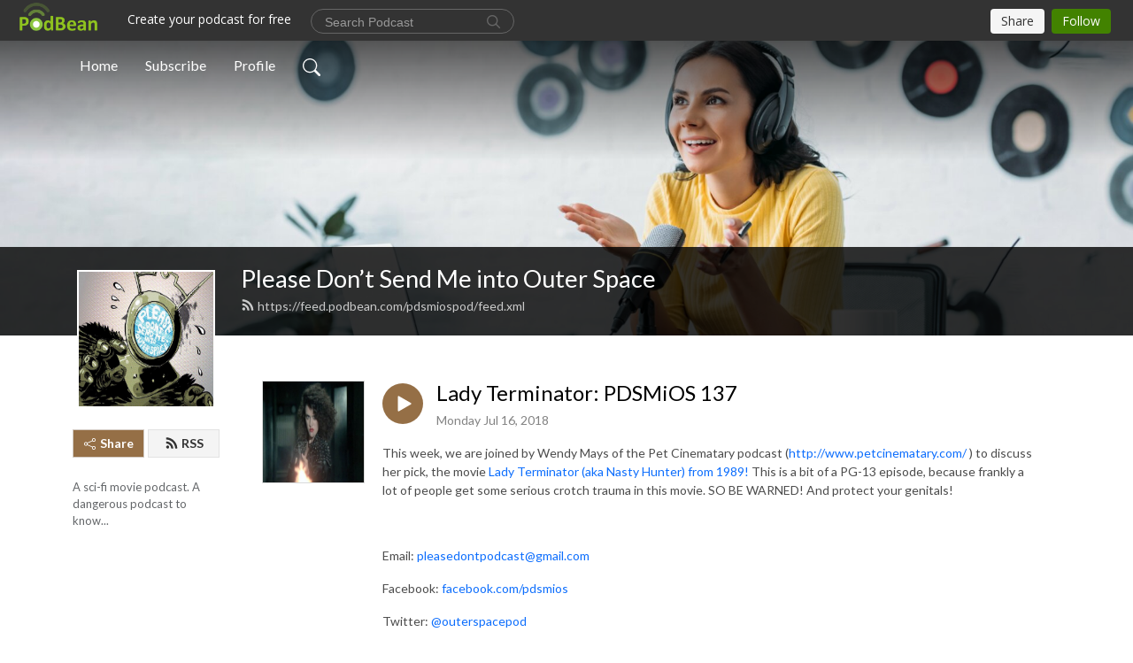

--- FILE ---
content_type: text/html; charset=UTF-8
request_url: https://pdsmiospod.podbean.com/e/lady-terminator-pdsmios-137/
body_size: 8501
content:
<!DOCTYPE html>
<html  data-head-attrs=""  lang="en">
<head>
  <meta charset="UTF-8">
  <meta name="viewport" content="width=device-width, initial-scale=1.0">
  <meta name="mobile-web-app-capable" content="yes">
  <meta name="apple-mobile-web-app-status-bar-style" content="black">
  <meta name="theme-color" content="#ffffff">
  <link rel="stylesheet" href="https://cdnjs.cloudflare.com/ajax/libs/twitter-bootstrap/5.0.1/css/bootstrap.min.css" integrity="sha512-Ez0cGzNzHR1tYAv56860NLspgUGuQw16GiOOp/I2LuTmpSK9xDXlgJz3XN4cnpXWDmkNBKXR/VDMTCnAaEooxA==" crossorigin="anonymous" referrerpolicy="no-referrer" />
  <link rel="preconnect" href="https://fonts.googleapis.com">
  <link rel="preconnect" href="https://fonts.gstatic.com" crossorigin>
  <script type="module" crossorigin src="https://pbcdn1.podbean.com/fs1/user-site-dist/assets/index.1ad62341.js"></script>
    <link rel="modulepreload" href="https://pbcdn1.podbean.com/fs1/user-site-dist/assets/vendor.7a484e8a.js">
    <link rel="stylesheet" href="https://pbcdn1.podbean.com/fs1/user-site-dist/assets/index.d710f70e.css">
  <link rel="manifest" href="/user-site/manifest.webmanifest" crossorigin="use-credentials"><title>Lady Terminator: PDSMiOS 137 | Please Don’t Send Me into Outer Space</title><link rel="icon" href="https://www.podbean.com/favicon.ico"><link rel="apple-touch-icon" href="https://www.podbean.com/favicon.ico"><meta property="og:title" content="Lady Terminator: PDSMiOS 137 | Please Don’t Send Me into Outer Space"><meta property="og:image" content="https://d2bwo9zemjwxh5.cloudfront.net/ep-logo/pbblog2164629/ladt_terminatorpg_1200x628.jpg?s=7c8ff887b4b99b0ed6583ce9fa04aaee&amp;e=jpg"><meta property="og:type" content="article"><meta property="og:url" content="https://pdsmiospod.podbean.com/e/lady-terminator-pdsmios-137/"><meta property="og:description" content="This week, we are joined by Wendy Mays of the Pet Cinematary podcast (http://www.petcinematary.com/ ) to discuss her pick, the movie Lady Terminator (aka Nasty Hunter) from 1989! This is a bit of a PG-13 episode, because frankly a lot of people get some serious crotch trauma in this movie. SO BE WARNED! And protect your genitals!
 
Email: pleasedontpodcast@gmail.com
Facebook: facebook.com/pdsmios 
Twitter: @outerspacepod
Ko-Fi: ko-fi.com/pdsmios
www.eartrumpetaudio.com"><meta name="description" content="This week, we are joined by Wendy Mays of the Pet Cinematary podcast (http://www.petcinematary.com/ ) to discuss her pick, the movie Lady Terminator (aka Nasty Hunter) from 1989! This is a bit of a PG-13 episode, because frankly a lot of people get some serious crotch trauma in this movie. SO BE WARNED! And protect your genitals!
 
Email: pleasedontpodcast@gmail.com
Facebook: facebook.com/pdsmios 
Twitter: @outerspacepod
Ko-Fi: ko-fi.com/pdsmios
www.eartrumpetaudio.com"><meta name="twitter:card" content="player"><meta name="twitter:site" content="@podbeancom"><meta name="twitter:url" content="https://pdsmiospod.podbean.com/e/lady-terminator-pdsmios-137/"><meta name="twitter:title" content="Lady Terminator: PDSMiOS 137 | Please Don’t Send Me into Outer Space"><meta name="twitter:description" content="This week, we are joined by Wendy Mays of the Pet Cinematary podcast (http://www.petcinematary.com/ ) to discuss her pick, the movie Lady Terminator (aka Nasty Hunter) from 1989! This is a bit of a PG-13 episode, because frankly a lot of people get some serious crotch trauma in this movie. SO BE WARNED! And protect your genitals!
 
Email: pleasedontpodcast@gmail.com
Facebook: facebook.com/pdsmios 
Twitter: @outerspacepod
Ko-Fi: ko-fi.com/pdsmios
www.eartrumpetaudio.com"><meta name="twitter:image" content="https://d2bwo9zemjwxh5.cloudfront.net/ep-logo/pbblog2164629/ladt_terminatorpg_1200x628.jpg?s=7c8ff887b4b99b0ed6583ce9fa04aaee&amp;e=jpg"><meta name="twitter:player" content="https://www.podbean.com/player-v2/?i=p7cvp-9541c8&amp;square=1"><meta name="twitter:player:width" content="420"><meta name="twitter:player:height" content="420"><meta http-equiv="Content-Type" content="text/html; charset=UTF-8"><meta http-equiv="Content-Language" content="en-us"><meta name="generator" content="Podbean 3.2"><meta name="viewport" content="width=device-width, user-scalable=no, initial-scale=1.0, minimum-scale=1.0, maximum-scale=1.0"><meta name="author" content="PodBean Development"><meta name="Copyright" content="PodBean"><meta name="HandheldFriendly" content="True"><meta name="MobileOptimized" content="MobileOptimized"><meta name="robots" content="all"><meta name="twitter:app:id:googleplay" content="com.podbean.app.podcast"><meta name="twitter:app:id:ipad" content="973361050"><meta name="twitter:app:id:iphone" content="973361050"><meta name="twitter:app:name:googleplay" content="Podbean"><meta name="twitter:app:name:ipad" content="Podbean"><meta name="twitter:app:name:iphone" content="Podbean"><script type="application/ld+json">{"@context":"https://schema.org/","@type":"PodcastEpisode","url":"/e/lady-terminator-pdsmios-137/","name":"Lady Terminator: PDSMiOS 137","datePublished":"2018-07-16","description":"This week, we are joined by Wendy Mays of the Pet Cinematary podcast (http://www.petcinematary.com/ ) to discuss her pick, the movie Lady Terminator (aka Nasty Hunter) from 1989! This is a bit of a PG-13 episode, because frankly a lot of people get some serious crotch trauma in this movie. SO BE WARNED! And protect your genitals!\n \nEmail: pleasedontpodcast@gmail.com\nFacebook: facebook.com/pdsmios \nTwitter: @outerspacepod\nKo-Fi: ko-fi.com/pdsmios\nwww.eartrumpetaudio.com","associatedMedia":{"@type":"MediaObject","contentUrl":"https://mcdn.podbean.com/mf/web/pnhfqa/Lady_Terminator_PDSMiOS_137.mp3"},"partOfSeries":{"@type":"PodcastSeries","name":"Please Don’t Send Me into Outer Space","url":"https://pdsmiospod.podbean.com"}}</script><link type="application/rss+xml" rel="alternate" href="https://feed.podbean.com/pdsmiospod/feed.xml" title="Please Don’t Send Me into Outer Space"><link rel="canonical" href="https://pdsmiospod.podbean.com/e/lady-terminator-pdsmios-137/"><meta name="head:count" content="35"><link rel="modulepreload" crossorigin href="https://pbcdn1.podbean.com/fs1/user-site-dist/assets/episode.b821da30.js"><link rel="stylesheet" href="https://pbcdn1.podbean.com/fs1/user-site-dist/assets/episode.6d6d54b9.css"><link rel="modulepreload" crossorigin href="https://pbcdn1.podbean.com/fs1/user-site-dist/assets/HomeHeader.500f78d5.js"><link rel="stylesheet" href="https://pbcdn1.podbean.com/fs1/user-site-dist/assets/HomeHeader.f51f4f51.css"><link rel="modulepreload" crossorigin href="https://pbcdn1.podbean.com/fs1/user-site-dist/assets/HeadEpisode.60975439.js"><link rel="stylesheet" href="https://pbcdn1.podbean.com/fs1/user-site-dist/assets/HeadEpisode.72529506.css">
</head>
<body  data-head-attrs="" >
  <div id="app" data-server-rendered="true"><div class="main-page main-style-light" style="--font:Lato,Helvetica,Arial,Verdana,sans-serif;--secondaryFont:Lato,Helvetica,Arial,Verdana,sans-serif;--playerColor:#956f46;--playerColorRGB:149,111,70;--homeHeaderTextColor:#ffffff;"><!----><div loginurl="https://www.podbean.com/site/user/login?return=https%253A%252F%252Fpdsmiospod.podbean.com%252Fe%252Flady-terminator-pdsmios-137%252F&amp;rts=2b6b5079c39116c0dd71423b88743bd930c632b0" postname="lady-terminator-pdsmios-137"><div class="theme-frontrow3 episode-detail d-flex flex-column h-100 navigation-transparent"><!--[--><div class="cc-navigation1 navigation" style="--navigationFontColor:#FFFFFF;--navigationBackgroundColor:#000000;"><nav class="navbar navbar-expand-lg"><div class="container justify-content-center"><div style="" class="nav-item search-icon list-unstyled"><button class="btn bg-transparent d-black d-lg-none border-0 nav-link text-dark px-2" type="button" title="Search"><svg xmlns="http://www.w3.org/2000/svg" width="20" height="20" fill="currentColor" class="bi bi-search" viewbox="0 0 16 16"><path d="M11.742 10.344a6.5 6.5 0 1 0-1.397 1.398h-.001c.03.04.062.078.098.115l3.85 3.85a1 1 0 0 0 1.415-1.414l-3.85-3.85a1.007 1.007 0 0 0-.115-.1zM12 6.5a5.5 5.5 0 1 1-11 0 5.5 5.5 0 0 1 11 0z"></path></svg></button></div><div class="h-search" style="display:none;"><input class="form-control shadow-sm rounded-pill border-0" title="Search" value="" type="text" placeholder="Search"><button type="button" class="btn bg-transparent border-0">Cancel</button></div><button class="navbar-toggler px-2" type="button" title="Navbar toggle" data-bs-toggle="collapse" data-bs-target="#navbarNav" aria-controls="navbarNav" aria-expanded="false" aria-label="Toggle navigation"><svg xmlns="http://www.w3.org/2000/svg" width="28" height="28" fill="currentColor" class="bi bi-list" viewbox="0 0 16 16"><path fill-rule="evenodd" d="M2.5 12a.5.5 0 0 1 .5-.5h10a.5.5 0 0 1 0 1H3a.5.5 0 0 1-.5-.5zm0-4a.5.5 0 0 1 .5-.5h10a.5.5 0 0 1 0 1H3a.5.5 0 0 1-.5-.5zm0-4a.5.5 0 0 1 .5-.5h10a.5.5 0 0 1 0 1H3a.5.5 0 0 1-.5-.5z"></path></svg></button><div class="collapse navbar-collapse" id="navbarNav"><ul class="navbar-nav" style=""><!--[--><li class="nav-item"><!--[--><a href="/" class="nav-link"><!--[-->Home<!--]--></a><!--]--></li><li class="nav-item"><!--[--><a target="_blank" rel="noopener noreferrer" class="nav-link" active-class="active" href="https://www.podbean.com/site/podcatcher/index/blog/kKqNRizvu6l"><!--[-->Subscribe<!--]--></a><!--]--></li><li class="nav-item"><!--[--><a target="_blank" rel="noopener noreferrer" class="nav-link" active-class="active" href="https://www.podbean.com/user-L8kw1HJrcwN"><!--[-->Profile<!--]--></a><!--]--></li><!--]--><!--[--><li style="" class="nav-item search-icon"><button class="btn bg-transparent border-0 nav-link" type="button" title="Search"><svg xmlns="http://www.w3.org/2000/svg" width="20" height="20" fill="currentColor" class="bi bi-search" viewbox="0 0 16 16"><path d="M11.742 10.344a6.5 6.5 0 1 0-1.397 1.398h-.001c.03.04.062.078.098.115l3.85 3.85a1 1 0 0 0 1.415-1.414l-3.85-3.85a1.007 1.007 0 0 0-.115-.1zM12 6.5a5.5 5.5 0 1 1-11 0 5.5 5.5 0 0 1 11 0z"></path></svg></button></li><!--]--></ul></div></div></nav></div><!----><!--]--><div class="common-content flex-shrink-0"><!--[--><!----><div class="cc-top-content home-header-bg"><div class="cover-panel"><div class="img"><img src="https://pbcdn1.podbean.com/fs1/user-site-dist/assets/frontrow3-banner-lignht.jpg" alt="Please Don’t Send Me into Outer Space"></div></div><div class="navbar-bg-mask"></div><div class="podcast-title-bg"><div class="container"><div class="row"><div class="col-12 col-lg-3 col-xl-2 d-none d-lg-block"> </div><div class="col-12 col-lg-9 col-xl-10"><div class="podcast-feed"><h1 class="text-break mb-md-1"><a href="/" class=""><!--[-->Please Don’t Send Me into Outer Space<!--]--></a></h1><p class="feed-link mb-2"><a class="text-decoration-none" href="https://feed.podbean.com/pdsmiospod/feed.xml"><svg t="1625731275538" class="icon icon-rss" fill="currentColor" viewbox="0 0 1024 1024" version="1.1" xmlns="http://www.w3.org/2000/svg" p-id="11610" width="16" height="16"><path d="M329.143 768q0 45.714-32 77.714t-77.714 32-77.715-32-32-77.714 32-77.714 77.715-32 77.714 32 32 77.714z m292.571 70.286q1.143 16-9.714 27.428-10.286 12-26.857 12H508q-14.286 0-24.571-9.428T472 844.57q-12.571-130.857-105.429-223.714T142.857 515.43q-14.286-1.143-23.714-11.429t-9.429-24.571v-77.143q0-16.572 12-26.857 9.715-9.715 24.572-9.715h2.857q91.428 7.429 174.857 46T472 515.43q65.143 64.571 103.714 148t46 174.857z m292.572 1.143q1.143 15.428-10.286 26.857-10.286 11.428-26.286 11.428H796q-14.857 0-25.429-10T759.43 843.43Q752.57 720.57 701.714 610T569.43 418t-192-132.286T144 227.43q-14.286-0.572-24.286-11.143t-10-24.857v-81.715q0-16 11.429-26.285 10.286-10.286 25.143-10.286H148q149.714 7.428 286.571 68.571t243.143 168q106.857 106.286 168 243.143t68.572 286.572z" p-id="11611"></path></svg> https://feed.podbean.com/pdsmiospod/feed.xml</a></p></div></div></div></div></div></div><!--]--><div class="container"><div class="row"><div class="col-12 col-lg-3 col-xl-2"><div class="left-side-panel"><div class="side-panel-content"><div class="text-center"><img class="podcast-logo" src="https://pbcdn1.podbean.com/imglogo/image-logo/2164629/1624649_10209036847423117_1126595565_n.jpg" alt="Please Don’t Send Me into Outer Space"></div><!----><div class="row gx-1 share-rss justify-content-between pt-4"><div class="col"><a class="btn btn-share fs-14 fw-bolder text-white" href="javascript:void(0);"><svg xmlns="http://www.w3.org/2000/svg" width="16" height="16" fill="currentColor" class="bi bi-share" viewbox="0 0 16 16"><path d="M13.5 1a1.5 1.5 0 1 0 0 3 1.5 1.5 0 0 0 0-3zM11 2.5a2.5 2.5 0 1 1 .603 1.628l-6.718 3.12a2.499 2.499 0 0 1 0 1.504l6.718 3.12a2.5 2.5 0 1 1-.488.876l-6.718-3.12a2.5 2.5 0 1 1 0-3.256l6.718-3.12A2.5 2.5 0 0 1 11 2.5zm-8.5 4a1.5 1.5 0 1 0 0 3 1.5 1.5 0 0 0 0-3zm11 5.5a1.5 1.5 0 1 0 0 3 1.5 1.5 0 0 0 0-3z"></path></svg> Share</a></div><div class="col"><a class="btn btn-rss fs-14 fw-bolder" href="https://www.podbean.com/site/podcatcher/index/blog/kKqNRizvu6l"><svg t="1625731275538" class="icon icon-rss" fill="currentColor" viewbox="0 0 1024 1024" version="1.1" xmlns="http://www.w3.org/2000/svg" p-id="11610" width="16" height="16"><path d="M329.143 768q0 45.714-32 77.714t-77.714 32-77.715-32-32-77.714 32-77.714 77.715-32 77.714 32 32 77.714z m292.571 70.286q1.143 16-9.714 27.428-10.286 12-26.857 12H508q-14.286 0-24.571-9.428T472 844.57q-12.571-130.857-105.429-223.714T142.857 515.43q-14.286-1.143-23.714-11.429t-9.429-24.571v-77.143q0-16.572 12-26.857 9.715-9.715 24.572-9.715h2.857q91.428 7.429 174.857 46T472 515.43q65.143 64.571 103.714 148t46 174.857z m292.572 1.143q1.143 15.428-10.286 26.857-10.286 11.428-26.286 11.428H796q-14.857 0-25.429-10T759.43 843.43Q752.57 720.57 701.714 610T569.43 418t-192-132.286T144 227.43q-14.286-0.572-24.286-11.143t-10-24.857v-81.715q0-16 11.429-26.285 10.286-10.286 25.143-10.286H148q149.714 7.428 286.571 68.571t243.143 168q106.857 106.286 168 243.143t68.572 286.572z" p-id="11611"></path></svg> RSS</a></div></div><p class="podcast-description fs-13 pt-4 pb-lg-5" style="">A sci-fi movie podcast. A dangerous podcast to know...</p></div></div></div><div class="col-12 col-lg-9 col-xl-10"><!----><!--[--><!----><div><div class="container list-container"><!--[--><h2 class="text-center cc-episode-title">Episodes</h2><!--]--><div class="episode-list-type-list row row-cols-1 row-cols-md-4 pt-4 g-4 mt-0 episode-content cc-episode-list"><!--[--><div class="col6 mt-0 card bg-transparent border-0 d-md-flex list"><div class="episode-logo position-relative" href="javascript:void(0)"><div class="e-logo"><img class="object-fit-cover" width="300" height="300" alt="Lady Terminator: PDSMiOS 137" src="https://pbcdn1.podbean.com/imglogo/ep-logo/pbblog2164629/ladt_terminatorpg_300x300.jpg" loading="lazy"></div><p class="e-l-date"><!----><span class="episode-date">Monday Jul 16, 2018</span></p><div class="hover-bg"></div><div class="play-bg position-absolute d-flex align-items-center justify-content-center"><button type="button" class="btn btn-link play-button" title="Play Lady Terminator: PDSMiOS 137"><span class="play-button-bg"><svg t="1622017593702" class="icon icon-play" fill="currentColor" viewbox="0 0 1024 1024" version="1.1" xmlns="http://www.w3.org/2000/svg" p-id="12170" width="30" height="30"><path d="M844.704269 475.730473L222.284513 116.380385a43.342807 43.342807 0 0 0-65.025048 37.548353v718.692951a43.335582 43.335582 0 0 0 65.025048 37.541128l622.412531-359.342864a43.357257 43.357257 0 0 0 0.007225-75.08948z" fill="" p-id="12171"></path></svg></span></button></div></div><div class="card-body position-relative"><div class="card-body-button-title"><button type="button" class="btn btn-link play-button e-r-play-button" title="Play Lady Terminator: PDSMiOS 137"><span class="play-button-bg"><svg t="1622017593702" class="icon icon-play" fill="currentColor" viewbox="0 0 1024 1024" version="1.1" xmlns="http://www.w3.org/2000/svg" p-id="12170" width="30" height="30"><path d="M844.704269 475.730473L222.284513 116.380385a43.342807 43.342807 0 0 0-65.025048 37.548353v718.692951a43.335582 43.335582 0 0 0 65.025048 37.541128l622.412531-359.342864a43.357257 43.357257 0 0 0 0.007225-75.08948z" fill="" p-id="12171"></path></svg></span></button><div class="right-title-date"><h2 class="card-title e-title text-truncate"><a aria-current="page" href="/e/lady-terminator-pdsmios-137/" class="router-link-active router-link-exact-active text-decoration-none text-truncate"><!--[-->Lady Terminator: PDSMiOS 137<!--]--></a></h2><p class="r-t-date text-gray"><!----><span class="episode-date">Monday Jul 16, 2018</span></p></div></div><p class="e-date text-gray"><!----><span class="episode-date">Monday Jul 16, 2018</span></p><div class="episode-description"><p class="e-description text-two-line card-text"><p>This week, we are joined by Wendy Mays of the Pet Cinematary podcast (<a href="http://www.petcinematary.com/">http://www.petcinematary.com/</a> ) to discuss her pick, the movie <a href="https://www.imdb.com/title/tt0095483/?ref_=nv_sr_1" target="_blank">Lady Terminator (aka Nasty Hunter) from 1989!</a> This is a bit of a PG-13 episode, because frankly a lot of people get some serious crotch trauma in this movie. SO BE WARNED! And protect your genitals!</p>
<p> </p>
<p>Email: <a href="mailto:pleasedontpodcast@gmail.com">pleasedontpodcast@gmail.com</a></p>
<p>Facebook: <a href="https://www.facebook.com/PDSMiOS/" target="_blank">facebook.com/pdsmios </a></p>
<p>Twitter: <a href="https://twitter.com/outerspacepod" target="_blank">@outerspacepod</a></p>
<p>Ko-Fi: <a href="https://ko-fi.com/pdsmios" target="_blank">ko-fi.com/pdsmios</a></p>
<p><a href="http://www.eartrumpetaudio.com">www.eartrumpetaudio.com</a></p></p></div><div class="cc-post-toolbar"><ul class="list-unstyled d-flex mb-0 row gx-5 p-0"><li class="col-auto"><button class="border-0 p-0 bg-transparent row gx-1 align-items-center" title="Likes"><svg xmlns="http://www.w3.org/2000/svg" width="16" height="16" fill="currentColor" class="bi bi-heart col-auto icon-like" viewbox="0 0 16 16"><path d="m8 2.748-.717-.737C5.6.281 2.514.878 1.4 3.053c-.523 1.023-.641 2.5.314 4.385.92 1.815 2.834 3.989 6.286 6.357 3.452-2.368 5.365-4.542 6.286-6.357.955-1.886.838-3.362.314-4.385C13.486.878 10.4.28 8.717 2.01L8 2.748zM8 15C-7.333 4.868 3.279-3.04 7.824 1.143c.06.055.119.112.176.171a3.12 3.12 0 0 1 .176-.17C12.72-3.042 23.333 4.867 8 15z"></path></svg><span class="text-gray col-auto item-name">Likes</span><!----></button></li><li class="col-auto"><a class="border-0 p-0 bg-transparent row gx-1 align-items-center" href="https://www.podbean.com/media/share/pb-p7cvp-9541c8?download=1" target="_blank" title="Download"><svg xmlns="http://www.w3.org/2000/svg" width="16" height="16" fill="currentColor" class="bi bi-arrow-down-square col-auto" viewbox="0 0 16 16"><path fill-rule="evenodd" d="M15 2a1 1 0 0 0-1-1H2a1 1 0 0 0-1 1v12a1 1 0 0 0 1 1h12a1 1 0 0 0 1-1V2zM0 2a2 2 0 0 1 2-2h12a2 2 0 0 1 2 2v12a2 2 0 0 1-2 2H2a2 2 0 0 1-2-2V2zm8.5 2.5a.5.5 0 0 0-1 0v5.793L5.354 8.146a.5.5 0 1 0-.708.708l3 3a.5.5 0 0 0 .708 0l3-3a.5.5 0 0 0-.708-.708L8.5 10.293V4.5z"></path></svg><span class="text-gray col-auto item-name">Download</span><!----></a></li><li class="col-auto"><button class="border-0 p-0 bg-transparent row gx-1 align-items-center" title="Share" data-bs-toggle="modal" data-bs-target="#shareModal"><svg xmlns="http://www.w3.org/2000/svg" width="16" height="16" fill="currentColor" class="bi bi-share col-auto" viewbox="0 0 16 16"><path d="M13.5 1a1.5 1.5 0 1 0 0 3 1.5 1.5 0 0 0 0-3zM11 2.5a2.5 2.5 0 1 1 .603 1.628l-6.718 3.12a2.499 2.499 0 0 1 0 1.504l6.718 3.12a2.5 2.5 0 1 1-.488.876l-6.718-3.12a2.5 2.5 0 1 1 0-3.256l6.718-3.12A2.5 2.5 0 0 1 11 2.5zm-8.5 4a1.5 1.5 0 1 0 0 3 1.5 1.5 0 0 0 0-3zm11 5.5a1.5 1.5 0 1 0 0 3 1.5 1.5 0 0 0 0-3z"></path></svg><span class="text-gray item-name col-auto">Share</span></button></li></ul></div></div></div><!--]--></div><!----></div></div><!--]--><!----><div class="episode-detail-bottom container"><div class="pb-2 pt-4"><div class="cc-comments"><div class="comment-title">Comment (0) </div><!----><div class="content empty-content text-center"><svg xmlns="http://www.w3.org/2000/svg" width="16" height="16" fill="currentColor" class="bi bi-chat-left-text" viewbox="0 0 16 16"><path d="M14 1a1 1 0 0 1 1 1v8a1 1 0 0 1-1 1H4.414A2 2 0 0 0 3 11.586l-2 2V2a1 1 0 0 1 1-1h12zM2 0a2 2 0 0 0-2 2v12.793a.5.5 0 0 0 .854.353l2.853-2.853A1 1 0 0 1 4.414 12H14a2 2 0 0 0 2-2V2a2 2 0 0 0-2-2H2z"></path><path d="M3 3.5a.5.5 0 0 1 .5-.5h9a.5.5 0 0 1 0 1h-9a.5.5 0 0 1-.5-.5zM3 6a.5.5 0 0 1 .5-.5h9a.5.5 0 0 1 0 1h-9A.5.5 0 0 1 3 6zm0 2.5a.5.5 0 0 1 .5-.5h5a.5.5 0 0 1 0 1h-5a.5.5 0 0 1-.5-.5z"></path></svg><p class="pt-3">No comments yet. Be the first to say something!</p></div></div></div></div></div></div></div></div><!--[--><footer class="cc-footer1 footer mt-auto" style="--footerFontColor:#ffffff;--footerBackgroundColor:#000000;"><div class="container p-0 d-sm-flex justify-content-sm-between align-items-center flex-row-reverse"><ul class="row gx-4 social-icon-content list-unstyled d-flex justify-content-md-start justify-content-center mb-0"><!----><!----><!----><!----><!----></ul><div class="right-content"><p class="mb-0 pt-2">Copyright 2017  . All rights reserved.</p><p class="by">Podcast Powered By <a href="https://www.podbean.com" target="_blank" rel="noopener noreferrer">Podbean</a></p></div></div></footer><div class="after-footer"></div><!----><!--]--></div></div><!----><!----><!----><div style="display:none;">Version: 20241125</div></div></div>

<script>window.__INITIAL_STATE__="{\"store\":{\"baseInfo\":{\"podcastTitle\":\"Please Don’t Send Me into Outer Space\",\"slug\":\"pdsmiospod\",\"podcastDescription\":\"A sci-fi movie podcast. A dangerous podcast to know...\",\"podcastLogo\":\"https:\u002F\u002Fpbcdn1.podbean.com\u002Fimglogo\u002Fimage-logo\u002F2164629\u002F1624649_10209036847423117_1126595565_n.jpg\",\"podcastShareLogo\":\"https:\u002F\u002Fd2bwo9zemjwxh5.cloudfront.net\u002Fimage-logo\u002F2164629\u002F1624649_10209036847423117_1126595565_n_1200x628.jpg?s=76ed5644e6a675299c20d52764f305be&e=jpg\",\"podcastUrl\":\"https:\u002F\u002Fpdsmiospod.podbean.com\",\"podcastCanSearched\":true,\"feedUrl\":\"https:\u002F\u002Ffeed.podbean.com\u002Fpdsmiospod\u002Ffeed.xml\",\"theme\":\"frontrow3\",\"podcastDeepLink\":\"https:\u002F\u002Fwww.podbean.com\u002Fpw\u002Fpbblog-kmayp-210795?from=usersite\",\"removePodbeanBranding\":\"no\",\"brandingLogo\":null,\"timeZone\":{\"timeZoneId\":9,\"gmtAdjustment\":\"GMT-07:00\",\"useDaylightTime\":1,\"value\":-7,\"text\":\"(GMT-07:00) Mountain Time (US & Canada)\",\"daylightStartTime\":\"Second Sunday Of March +2 Hours\",\"daylightEndTime\":\"First Sunday Of November +2 Hours\",\"timezone\":\"America\u002FDenver\"},\"podcastDownloads\":null,\"totalEpisodes\":179,\"showComments\":true,\"iOSAppDownloadLink\":null,\"customizeCssUrl\":null,\"androidAppDownloadLink\":null,\"showPostShare\":true,\"showLike\":true,\"author\":\"Joel Torres\",\"enableEngagementStats\":false,\"shareEmbedLink\":\"https:\u002F\u002Fadmin5.podbean.com\u002Fembed.html?id=pbblog-kmayp-210795-playlist\",\"language\":\"en\",\"sensitivitySessionExpireTime\":3600,\"podcastApps\":[{\"name\":\"Apple Podcasts\",\"link\":\"https:\u002F\u002Fpodcasts.apple.com\u002Fus\u002Fpodcast\u002Fplease-dont-send-me-into-outer-space\u002Fid1035190814\",\"image\":\"https:\u002F\u002Fpbcdn1.podbean.com\u002Ffs1\u002Fsite\u002Fimages\u002Fadmin5\u002Fapple-podcast.png\",\"title\":null},{\"name\":\"Podbean App\",\"link\":\"https:\u002F\u002Fwww.podbean.com\u002Fpw\u002Fpbblog-kmayp-210795?from=usersite\",\"image\":\"https:\u002F\u002Fpbcdn1.podbean.com\u002Ffs1\u002Fsite\u002Fimages\u002Fadmin5\u002Fpodbean-app.png\",\"title\":null},{\"name\":\"Spotify\",\"link\":\"https:\u002F\u002Fopen.spotify.com\u002Fshow\u002F7tig7Xp8D5MRdH8rCaqPYN\",\"image\":\"https:\u002F\u002Fpbcdn1.podbean.com\u002Ffs1\u002Fsite\u002Fimages\u002Fadmin5\u002Fspotify.png\",\"title\":null},{\"name\":\"Amazon Music\",\"link\":\"https:\u002F\u002Fmusic.amazon.com\u002Fpodcasts\u002Fbac451f8-e572-4d2b-90a2-f2daa6d9351e\",\"image\":\"https:\u002F\u002Fpbcdn1.podbean.com\u002Ffs1\u002Fsite\u002Fimages\u002Fadmin5\u002FAmazonMusic.png\",\"title\":null},{\"name\":\"Podchaser\",\"link\":\"https:\u002F\u002Fwww.podchaser.com\u002Fpodcasts\u002Fplease-dont-send-me-into-outer-49482\",\"image\":\"https:\u002F\u002Fpbcdn1.podbean.com\u002Ffs1\u002Fsite\u002Fimages\u002Fadmin5\u002FPodchaser.webp\",\"title\":null}],\"components\":{\"base\":[{\"id\":\"MainStyle\",\"val\":\"light\"},{\"id\":\"Font\",\"val\":\"Lato\"},{\"id\":\"SecondaryFont\",\"val\":\"Lato\"},{\"id\":\"PlayerColor\",\"val\":\"#956f46\"},{\"id\":\"PlayerStyle\",\"val\":\"player1\"},{\"id\":\"PlayerWave\",\"val\":\"show\"},{\"id\":\"Favicon\",\"val\":null},{\"id\":\"CookiesNotice\",\"val\":\"hide\"},{\"id\":\"CookiesNoticeContent\",\"val\":\"\u003Ch4\u003ECookies Notice\u003C\u002Fh4\u003E\u003Cp\u003EThis website uses cookies to improve your experience while you navigate through the website. By using our website you agree to our use of cookies.\u003C\u002Fp\u003E\"},{\"id\":\"EpisodePageCustomizeComponent\",\"val\":\"hide\"}],\"home-header\":[{\"id\":\"HomeHeaderTextColor\",\"val\":\"#ffffff\"},{\"id\":\"BackgroundImage\",\"val\":\"\u002Fassets\u002Ffrontrow3-banner-lignht.jpg\"},{\"id\":\"BackgroundImageForMobile\",\"val\":null}],\"episode-list\":[{\"id\":\"EpisodeListType\",\"val\":\"list\"},{\"id\":\"EpisodesPerPage\",\"val\":\"20\"},{\"id\":\"EpisodeStats\",\"val\":\"hide\"}],\"navigation\":[{\"id\":\"NavigationFontColor\",\"val\":\"#FFFFFF\"},{\"id\":\"NavigationBackgroundColor\",\"val\":\"#000000\"},{\"id\":\"NavigationSearch\",\"val\":\"show\"},{\"id\":\"NavigationLinks\",\"val\":[{\"id\":\"Home\",\"type\":\"Link\",\"value\":\"\u002F\",\"text\":\"Home\",\"subitems\":[]},{\"id\":\"Subscribe\",\"type\":\"Link\",\"value\":\"https:\u002F\u002Fwww.podbean.com\u002Fsite\u002Fpodcatcher\u002Findex\u002Fblog\u002FkKqNRizvu6l\",\"text\":\"Subscribe\",\"subitems\":[]},{\"id\":\"Profile\",\"type\":\"Link\",\"value\":\"https:\u002F\u002Fwww.podbean.com\u002Fuser-L8kw1HJrcwN\",\"text\":\"Profile\",\"subitems\":[]}]}],\"footer\":[{\"id\":\"FooterType\",\"val\":\"Footer1\"},{\"id\":\"FooterFontColor\",\"val\":\"#ffffff\"},{\"id\":\"FooterBackgroundColor\",\"val\":\"#000000\"},{\"id\":\"FooterCopyright\",\"val\":\"Copyright 2017  . All rights reserved.\"},{\"id\":\"SocialMediaLinks\",\"val\":{\"facebook_username\":\"\",\"twitter_username\":\"\",\"instagram_username\":\"\",\"youtube_username\":\"\",\"linkedin_username\":\"\"}}],\"customize-container1\":[],\"customize-container2\":[]},\"allLinks\":[],\"mainStylesDefaultSettings\":null,\"defaultCustomizeComponents\":null,\"scripts\":[],\"metas\":null,\"appConfig\":{\"package\":\"com.podbean.app.podcast\",\"app_store_id\":973361050,\"app_name\":\"Podbean\",\"scheme\":\"podbean\"},\"customizeCss\":null,\"canEditCss\":null,\"enableJsCodeInCustomizeContent\":false,\"enabledIframeCodeInCustomizeContent\":true,\"sectionMaxCount\":10,\"enableEditorLink\":true,\"enableEditCookiesNotice\":true,\"siteRedirectToFeed\":false,\"podcatcherRssUrl\":\"https:\u002F\u002Fwww.podbean.com\u002Fsite\u002Fpodcatcher\u002Findex\u002Fblog\u002FkKqNRizvu6l\",\"showFeed\":true,\"showTopBar\":true,\"enableWebSiteLike\":true,\"organizationName\":null,\"organizationPageLink\":null},\"backToListUrl\":\"\u002F\",\"tinymceLoaded\":false,\"listEpisodes\":[],\"userLikedEpisodes\":[],\"userLikeCheckedEpisodes\":[],\"topBarIframeLoaded\":false,\"listTotalCount\":0,\"listTotalPage\":0,\"listPage\":0,\"listType\":\"all\",\"listValue\":\"\",\"listName\":\"\",\"pageLoading\":false,\"apiBaseUrl\":\"https:\u002F\u002Fpdsmiospod.podbean.com\",\"apiV2BaseUrl\":\"\",\"apiCommonParams\":{\"t\":\"6969d905\",\"clientSignature\":\"c11efe966c08653e20ac4d917953d6a5\",\"u\":null,\"customizing\":null},\"apiCommonHeaders\":{},\"comments\":[],\"commentsTotalCount\":0,\"commentsTotalPage\":0,\"commentsPage\":1,\"commentEpisodeId\":\"pb9781704-p7cvp\",\"episode\":{\"id\":\"pb9781704\",\"idTag\":\"p7cvp\",\"title\":\"Lady Terminator: PDSMiOS 137\",\"logo\":\"https:\u002F\u002Fpbcdn1.podbean.com\u002Fimglogo\u002Fep-logo\u002Fpbblog2164629\u002Fladt_terminatorpg_300x300.jpg\",\"shareLogo\":\"https:\u002F\u002Fd2bwo9zemjwxh5.cloudfront.net\u002Fep-logo\u002Fpbblog2164629\u002Fladt_terminatorpg_1200x628.jpg?s=7c8ff887b4b99b0ed6583ce9fa04aaee&e=jpg\",\"largeLogo\":\"https:\u002F\u002Fpbcdn1.podbean.com\u002Fimglogo\u002Fep-logo\u002Fpbblog2164629\u002Fladt_terminatorpg.jpg\",\"previewContent\":null,\"content\":\"\u003Cp\u003EThis week, we are joined by Wendy Mays of the Pet Cinematary podcast (\u003Ca href=\\\"http:\u002F\u002Fwww.petcinematary.com\u002F\\\"\u003Ehttp:\u002F\u002Fwww.petcinematary.com\u002F\u003C\u002Fa\u003E ) to discuss her pick, the movie \u003Ca href=\\\"https:\u002F\u002Fwww.imdb.com\u002Ftitle\u002Ftt0095483\u002F?ref_=nv_sr_1\\\" target=\\\"_blank\\\"\u003ELady Terminator (aka Nasty Hunter) from 1989!\u003C\u002Fa\u003E This is a bit of a PG-13 episode, because frankly a lot of people get some serious crotch trauma in this movie. SO BE WARNED! And protect your genitals!\u003C\u002Fp\u003E\\n\u003Cp\u003E \u003C\u002Fp\u003E\\n\u003Cp\u003EEmail: \u003Ca href=\\\"mailto:pleasedontpodcast@gmail.com\\\"\u003Epleasedontpodcast@gmail.com\u003C\u002Fa\u003E\u003C\u002Fp\u003E\\n\u003Cp\u003EFacebook: \u003Ca href=\\\"https:\u002F\u002Fwww.facebook.com\u002FPDSMiOS\u002F\\\" target=\\\"_blank\\\"\u003Efacebook.com\u002Fpdsmios \u003C\u002Fa\u003E\u003C\u002Fp\u003E\\n\u003Cp\u003ETwitter: \u003Ca href=\\\"https:\u002F\u002Ftwitter.com\u002Fouterspacepod\\\" target=\\\"_blank\\\"\u003E@outerspacepod\u003C\u002Fa\u003E\u003C\u002Fp\u003E\\n\u003Cp\u003EKo-Fi: \u003Ca href=\\\"https:\u002F\u002Fko-fi.com\u002Fpdsmios\\\" target=\\\"_blank\\\"\u003Eko-fi.com\u002Fpdsmios\u003C\u002Fa\u003E\u003C\u002Fp\u003E\\n\u003Cp\u003E\u003Ca href=\\\"http:\u002F\u002Fwww.eartrumpetaudio.com\\\"\u003Ewww.eartrumpetaudio.com\u003C\u002Fa\u003E\u003C\u002Fp\u003E\",\"publishTimestamp\":1531727338,\"duration\":5790,\"mediaUrl\":\"https:\u002F\u002Fmcdn.podbean.com\u002Fmf\u002Fweb\u002Fpnhfqa\u002FLady_Terminator_PDSMiOS_137.mp3\",\"mediaType\":\"audio\u002Fmpeg\",\"shareLink\":\"https:\u002F\u002Fadmin5.podbean.com\u002Fembed.html?id=pb-p7cvp-9541c8\",\"likedCount\":null,\"deepLink\":\"https:\u002F\u002Fwww.podbean.com\u002Few\u002Fpb-p7cvp-9541c8\",\"transcriptUrl\":null,\"permalink\":\"\u002Fe\u002Flady-terminator-pdsmios-137\u002F\",\"downloadLink\":\"https:\u002F\u002Fwww.podbean.com\u002Fmedia\u002Fshare\u002Fpb-p7cvp-9541c8?download=1\",\"fallbackResource\":null,\"fallbackResourceMimetype\":null,\"downloadCount\":0,\"status\":\"publish\",\"hasMoreContent\":false,\"chaptersUrl\":null,\"explicit\":false},\"episodeShareLink\":null,\"deepLink\":\"https:\u002F\u002Fwww.podbean.com\u002Few\u002Fpb-p7cvp-9541c8\",\"playlist\":{\"episodes\":[],\"current\":0,\"start\":0,\"stop\":0,\"playing\":true,\"playerLoading\":true,\"playbackRate\":1,\"playbackRateIndex\":1,\"volume\":1},\"toasts\":[],\"confirm\":null,\"customizeEditorFormZIndex\":999,\"lastRequestTime\":null,\"validateChangesOnBeforeunload\":true,\"windowWidth\":1000,\"VITE_FS1_CDN_URL_PREFIX\":\"https:\u002F\u002Fpbcdn1.podbean.com\u002Ffs1\",\"reloadStats\":false,\"userIdEncrypted\":null,\"userProfilePicture\":null,\"username\":null,\"isVerified\":false,\"loadUserInfo\":false,\"loginUrl\":\"https:\u002F\u002Fwww.podbean.com\u002Fsite\u002Fuser\u002Flogin?return=https%253A%252F%252Fpdsmiospod.podbean.com%252Fe%252Flady-terminator-pdsmios-137%252F&rts=2b6b5079c39116c0dd71423b88743bd930c632b0\",\"recaptchaV3Loaded\":false,\"recaptchaV2Loaded\":false,\"likesLoaded\":false,\"commentLikeMap\":{},\"commentOffset\":0,\"widgetCommentsLoaded\":false},\"episode\":{\"id\":\"pb9781704\",\"idTag\":\"p7cvp\",\"title\":\"Lady Terminator: PDSMiOS 137\",\"logo\":\"https:\u002F\u002Fpbcdn1.podbean.com\u002Fimglogo\u002Fep-logo\u002Fpbblog2164629\u002Fladt_terminatorpg_300x300.jpg\",\"shareLogo\":\"https:\u002F\u002Fd2bwo9zemjwxh5.cloudfront.net\u002Fep-logo\u002Fpbblog2164629\u002Fladt_terminatorpg_1200x628.jpg?s=7c8ff887b4b99b0ed6583ce9fa04aaee&e=jpg\",\"largeLogo\":\"https:\u002F\u002Fpbcdn1.podbean.com\u002Fimglogo\u002Fep-logo\u002Fpbblog2164629\u002Fladt_terminatorpg.jpg\",\"previewContent\":null,\"content\":\"\u003Cp\u003EThis week, we are joined by Wendy Mays of the Pet Cinematary podcast (\u003Ca href=\\\"http:\u002F\u002Fwww.petcinematary.com\u002F\\\"\u003Ehttp:\u002F\u002Fwww.petcinematary.com\u002F\u003C\u002Fa\u003E ) to discuss her pick, the movie \u003Ca href=\\\"https:\u002F\u002Fwww.imdb.com\u002Ftitle\u002Ftt0095483\u002F?ref_=nv_sr_1\\\" target=\\\"_blank\\\"\u003ELady Terminator (aka Nasty Hunter) from 1989!\u003C\u002Fa\u003E This is a bit of a PG-13 episode, because frankly a lot of people get some serious crotch trauma in this movie. SO BE WARNED! And protect your genitals!\u003C\u002Fp\u003E\\n\u003Cp\u003E \u003C\u002Fp\u003E\\n\u003Cp\u003EEmail: \u003Ca href=\\\"mailto:pleasedontpodcast@gmail.com\\\"\u003Epleasedontpodcast@gmail.com\u003C\u002Fa\u003E\u003C\u002Fp\u003E\\n\u003Cp\u003EFacebook: \u003Ca href=\\\"https:\u002F\u002Fwww.facebook.com\u002FPDSMiOS\u002F\\\" target=\\\"_blank\\\"\u003Efacebook.com\u002Fpdsmios \u003C\u002Fa\u003E\u003C\u002Fp\u003E\\n\u003Cp\u003ETwitter: \u003Ca href=\\\"https:\u002F\u002Ftwitter.com\u002Fouterspacepod\\\" target=\\\"_blank\\\"\u003E@outerspacepod\u003C\u002Fa\u003E\u003C\u002Fp\u003E\\n\u003Cp\u003EKo-Fi: \u003Ca href=\\\"https:\u002F\u002Fko-fi.com\u002Fpdsmios\\\" target=\\\"_blank\\\"\u003Eko-fi.com\u002Fpdsmios\u003C\u002Fa\u003E\u003C\u002Fp\u003E\\n\u003Cp\u003E\u003Ca href=\\\"http:\u002F\u002Fwww.eartrumpetaudio.com\\\"\u003Ewww.eartrumpetaudio.com\u003C\u002Fa\u003E\u003C\u002Fp\u003E\",\"publishTimestamp\":1531727338,\"duration\":5790,\"mediaUrl\":\"https:\u002F\u002Fmcdn.podbean.com\u002Fmf\u002Fweb\u002Fpnhfqa\u002FLady_Terminator_PDSMiOS_137.mp3\",\"mediaType\":\"audio\u002Fmpeg\",\"shareLink\":\"https:\u002F\u002Fadmin5.podbean.com\u002Fembed.html?id=pb-p7cvp-9541c8\",\"likedCount\":null,\"deepLink\":\"https:\u002F\u002Fwww.podbean.com\u002Few\u002Fpb-p7cvp-9541c8\",\"transcriptUrl\":null,\"permalink\":\"\u002Fe\u002Flady-terminator-pdsmios-137\u002F\",\"downloadLink\":\"https:\u002F\u002Fwww.podbean.com\u002Fmedia\u002Fshare\u002Fpb-p7cvp-9541c8?download=1\",\"fallbackResource\":null,\"fallbackResourceMimetype\":null,\"downloadCount\":0,\"status\":\"publish\",\"hasMoreContent\":false,\"chaptersUrl\":null,\"explicit\":false},\"loginUrl\":\"https:\u002F\u002Fwww.podbean.com\u002Fsite\u002Fuser\u002Flogin?return=https%253A%252F%252Fpdsmiospod.podbean.com%252Fe%252Flady-terminator-pdsmios-137%252F&rts=2b6b5079c39116c0dd71423b88743bd930c632b0\"}"</script>
  
  <script src="https://cdnjs.cloudflare.com/ajax/libs/bootstrap/5.0.2/js/bootstrap.bundle.min.js" integrity="sha512-72WD92hLs7T5FAXn3vkNZflWG6pglUDDpm87TeQmfSg8KnrymL2G30R7as4FmTwhgu9H7eSzDCX3mjitSecKnw==" crossorigin="anonymous" referrerpolicy="no-referrer"></script>
</body>
</html>
